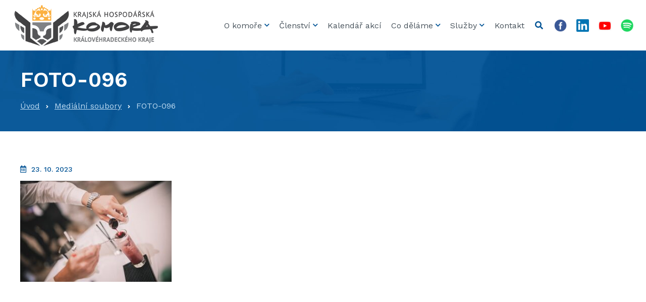

--- FILE ---
content_type: text/html; charset=UTF-8
request_url: https://www.komora-khk.cz/novinky/cukrarska-barmanska-kvetinova-kadernicka-a-kosmeticka-show-novinky-na-prezentacich-strednich-skol-a-zamestnavatelu-2023-v-hradci-kralove/attachment/foto-096/
body_size: 10879
content:
<!doctype html>
	<head>
		<meta charset="utf-8">

		<meta http-equiv="X-UA-Compatible" content="IE=edge">

		

		<meta name="HandheldFriendly" content="True">
		<meta name="MobileOptimized" content="320">
		<meta name="viewport" content="width=device-width, initial-scale=1, shrink-to-fit=yes"/>
		<meta name="googlebot" content="snippet,archive">

		<meta name="author" content="SoftGate Systems, s.r.o. | http://softgate.systems" />

        <meta name="theme-color" content="#005395">
		<link rel="shortcut icon" href="https://www.komora-khk.cz/wp-content/themes/komora-khk-theme/library/images/favicon.png">
		<meta name="msapplication-TileColor" content="#005395">

		<link rel="pingback" href="https://www.komora-khk.cz/xmlrpc.php">

		<link rel="dns-prefetch" href="//cdn.hu-manity.co" />
		<!-- Cookie Compliance -->
		<script type="text/javascript">var huOptions = {"appID":"wwwkomora-khkcz-82fcee8","currentLanguage":"cs","blocking":false,"globalCookie":false,"isAdmin":false,"privacyConsent":true,"forms":[]};</script>
		<script type="text/javascript" src="https://cdn.hu-manity.co/hu-banner.min.js"></script>	<style>img:is([sizes="auto" i], [sizes^="auto," i]) { contain-intrinsic-size: 3000px 1500px }</style>
	
		<!-- All in One SEO 4.9.3 - aioseo.com -->
		<title>FOTO-096 | Krajská hospodářská komora KHK</title>
	<meta name="robots" content="max-image-preview:large" />
	<meta name="author" content="Erika Javůrková"/>
	<link rel="canonical" href="https://www.komora-khk.cz/novinky/cukrarska-barmanska-kvetinova-kadernicka-a-kosmeticka-show-novinky-na-prezentacich-strednich-skol-a-zamestnavatelu-2023-v-hradci-kralove/attachment/foto-096/" />
	<meta name="generator" content="All in One SEO (AIOSEO) 4.9.3" />
		<meta property="og:locale" content="cs_CZ" />
		<meta property="og:site_name" content="Krajská hospodářská komora KHK |" />
		<meta property="og:type" content="article" />
		<meta property="og:title" content="FOTO-096 | Krajská hospodářská komora KHK" />
		<meta property="og:url" content="https://www.komora-khk.cz/novinky/cukrarska-barmanska-kvetinova-kadernicka-a-kosmeticka-show-novinky-na-prezentacich-strednich-skol-a-zamestnavatelu-2023-v-hradci-kralove/attachment/foto-096/" />
		<meta property="og:image" content="https://komora-khk.cz/wp-content/uploads/2019/10/logo.png" />
		<meta property="og:image:secure_url" content="https://komora-khk.cz/wp-content/uploads/2019/10/logo.png" />
		<meta property="article:published_time" content="2023-10-23T10:42:43+00:00" />
		<meta property="article:modified_time" content="2023-10-23T10:42:43+00:00" />
		<meta property="article:publisher" content="https://www.facebook.com/komorakhk" />
		<meta name="twitter:card" content="summary" />
		<meta name="twitter:title" content="FOTO-096 | Krajská hospodářská komora KHK" />
		<meta name="twitter:image" content="http://komora-khk.cz/wp-content/uploads/2019/10/logo.png" />
		<script type="application/ld+json" class="aioseo-schema">
			{"@context":"https:\/\/schema.org","@graph":[{"@type":"BreadcrumbList","@id":"https:\/\/www.komora-khk.cz\/novinky\/cukrarska-barmanska-kvetinova-kadernicka-a-kosmeticka-show-novinky-na-prezentacich-strednich-skol-a-zamestnavatelu-2023-v-hradci-kralove\/attachment\/foto-096\/#breadcrumblist","itemListElement":[{"@type":"ListItem","@id":"https:\/\/www.komora-khk.cz#listItem","position":1,"name":"Home","item":"https:\/\/www.komora-khk.cz","nextItem":{"@type":"ListItem","@id":"https:\/\/www.komora-khk.cz\/novinky\/cukrarska-barmanska-kvetinova-kadernicka-a-kosmeticka-show-novinky-na-prezentacich-strednich-skol-a-zamestnavatelu-2023-v-hradci-kralove\/attachment\/foto-096\/#listItem","name":"FOTO-096"}},{"@type":"ListItem","@id":"https:\/\/www.komora-khk.cz\/novinky\/cukrarska-barmanska-kvetinova-kadernicka-a-kosmeticka-show-novinky-na-prezentacich-strednich-skol-a-zamestnavatelu-2023-v-hradci-kralove\/attachment\/foto-096\/#listItem","position":2,"name":"FOTO-096","previousItem":{"@type":"ListItem","@id":"https:\/\/www.komora-khk.cz#listItem","name":"Home"}}]},{"@type":"ItemPage","@id":"https:\/\/www.komora-khk.cz\/novinky\/cukrarska-barmanska-kvetinova-kadernicka-a-kosmeticka-show-novinky-na-prezentacich-strednich-skol-a-zamestnavatelu-2023-v-hradci-kralove\/attachment\/foto-096\/#itempage","url":"https:\/\/www.komora-khk.cz\/novinky\/cukrarska-barmanska-kvetinova-kadernicka-a-kosmeticka-show-novinky-na-prezentacich-strednich-skol-a-zamestnavatelu-2023-v-hradci-kralove\/attachment\/foto-096\/","name":"FOTO-096 | Krajsk\u00e1 hospod\u00e1\u0159sk\u00e1 komora KHK","inLanguage":"cs-CZ","isPartOf":{"@id":"https:\/\/www.komora-khk.cz\/#website"},"breadcrumb":{"@id":"https:\/\/www.komora-khk.cz\/novinky\/cukrarska-barmanska-kvetinova-kadernicka-a-kosmeticka-show-novinky-na-prezentacich-strednich-skol-a-zamestnavatelu-2023-v-hradci-kralove\/attachment\/foto-096\/#breadcrumblist"},"author":{"@id":"https:\/\/www.komora-khk.cz\/author\/javurkovakomora-khk-cz\/#author"},"creator":{"@id":"https:\/\/www.komora-khk.cz\/author\/javurkovakomora-khk-cz\/#author"},"datePublished":"2023-10-23T12:42:43+02:00","dateModified":"2023-10-23T12:42:43+02:00"},{"@type":"Organization","@id":"https:\/\/www.komora-khk.cz\/#organization","name":"Krajsk\u00e1 hospod\u00e1\u0159sk\u00e1 komora Kr\u00e1lov\u00e9hradeck\u00e9ho kraje","url":"https:\/\/www.komora-khk.cz\/","telephone":"+420495521603","logo":{"@type":"ImageObject","url":"https:\/\/www.komora-khk.cz\/wp-content\/uploads\/2023\/10\/FOTO-096.jpg","@id":"https:\/\/www.komora-khk.cz\/novinky\/cukrarska-barmanska-kvetinova-kadernicka-a-kosmeticka-show-novinky-na-prezentacich-strednich-skol-a-zamestnavatelu-2023-v-hradci-kralove\/attachment\/foto-096\/#organizationLogo"},"image":{"@id":"https:\/\/www.komora-khk.cz\/novinky\/cukrarska-barmanska-kvetinova-kadernicka-a-kosmeticka-show-novinky-na-prezentacich-strednich-skol-a-zamestnavatelu-2023-v-hradci-kralove\/attachment\/foto-096\/#organizationLogo"},"sameAs":["https:\/\/www.facebook.com\/komorakhk"]},{"@type":"Person","@id":"https:\/\/www.komora-khk.cz\/author\/javurkovakomora-khk-cz\/#author","url":"https:\/\/www.komora-khk.cz\/author\/javurkovakomora-khk-cz\/","name":"Erika Jav\u016frkov\u00e1","image":{"@type":"ImageObject","@id":"https:\/\/www.komora-khk.cz\/novinky\/cukrarska-barmanska-kvetinova-kadernicka-a-kosmeticka-show-novinky-na-prezentacich-strednich-skol-a-zamestnavatelu-2023-v-hradci-kralove\/attachment\/foto-096\/#authorImage","url":"https:\/\/secure.gravatar.com\/avatar\/c8dff30bca4fb90706aec3295c65086159b40e4952a3b9a0e5ced105f3c9b377?s=96&d=mm&r=g","width":96,"height":96,"caption":"Erika Jav\u016frkov\u00e1"}},{"@type":"WebSite","@id":"https:\/\/www.komora-khk.cz\/#website","url":"https:\/\/www.komora-khk.cz\/","name":"Krajsk\u00e1 hospod\u00e1\u0159sk\u00e1 komora KHK","inLanguage":"cs-CZ","publisher":{"@id":"https:\/\/www.komora-khk.cz\/#organization"}}]}
		</script>
		<!-- All in One SEO -->

<link rel='dns-prefetch' href='//unpkg.com' />
<link rel="alternate" type="application/rss+xml" title="Krajská hospodářská komora KHK &raquo; RSS zdroj" href="https://www.komora-khk.cz/feed/" />
<link rel="alternate" type="application/rss+xml" title="Krajská hospodářská komora KHK &raquo; RSS komentářů" href="https://www.komora-khk.cz/comments/feed/" />
		<!-- This site uses the Google Analytics by MonsterInsights plugin v9.11.1 - Using Analytics tracking - https://www.monsterinsights.com/ -->
							<script src="//www.googletagmanager.com/gtag/js?id=G-SBH13ZK1XD"  data-cfasync="false" data-wpfc-render="false" type="text/javascript" async></script>
			<script data-cfasync="false" data-wpfc-render="false" type="text/javascript">
				var mi_version = '9.11.1';
				var mi_track_user = true;
				var mi_no_track_reason = '';
								var MonsterInsightsDefaultLocations = {"page_location":"https:\/\/www.komora-khk.cz\/novinky\/cukrarska-barmanska-kvetinova-kadernicka-a-kosmeticka-show-novinky-na-prezentacich-strednich-skol-a-zamestnavatelu-2023-v-hradci-kralove\/attachment\/foto-096\/"};
								if ( typeof MonsterInsightsPrivacyGuardFilter === 'function' ) {
					var MonsterInsightsLocations = (typeof MonsterInsightsExcludeQuery === 'object') ? MonsterInsightsPrivacyGuardFilter( MonsterInsightsExcludeQuery ) : MonsterInsightsPrivacyGuardFilter( MonsterInsightsDefaultLocations );
				} else {
					var MonsterInsightsLocations = (typeof MonsterInsightsExcludeQuery === 'object') ? MonsterInsightsExcludeQuery : MonsterInsightsDefaultLocations;
				}

								var disableStrs = [
										'ga-disable-G-SBH13ZK1XD',
									];

				/* Function to detect opted out users */
				function __gtagTrackerIsOptedOut() {
					for (var index = 0; index < disableStrs.length; index++) {
						if (document.cookie.indexOf(disableStrs[index] + '=true') > -1) {
							return true;
						}
					}

					return false;
				}

				/* Disable tracking if the opt-out cookie exists. */
				if (__gtagTrackerIsOptedOut()) {
					for (var index = 0; index < disableStrs.length; index++) {
						window[disableStrs[index]] = true;
					}
				}

				/* Opt-out function */
				function __gtagTrackerOptout() {
					for (var index = 0; index < disableStrs.length; index++) {
						document.cookie = disableStrs[index] + '=true; expires=Thu, 31 Dec 2099 23:59:59 UTC; path=/';
						window[disableStrs[index]] = true;
					}
				}

				if ('undefined' === typeof gaOptout) {
					function gaOptout() {
						__gtagTrackerOptout();
					}
				}
								window.dataLayer = window.dataLayer || [];

				window.MonsterInsightsDualTracker = {
					helpers: {},
					trackers: {},
				};
				if (mi_track_user) {
					function __gtagDataLayer() {
						dataLayer.push(arguments);
					}

					function __gtagTracker(type, name, parameters) {
						if (!parameters) {
							parameters = {};
						}

						if (parameters.send_to) {
							__gtagDataLayer.apply(null, arguments);
							return;
						}

						if (type === 'event') {
														parameters.send_to = monsterinsights_frontend.v4_id;
							var hookName = name;
							if (typeof parameters['event_category'] !== 'undefined') {
								hookName = parameters['event_category'] + ':' + name;
							}

							if (typeof MonsterInsightsDualTracker.trackers[hookName] !== 'undefined') {
								MonsterInsightsDualTracker.trackers[hookName](parameters);
							} else {
								__gtagDataLayer('event', name, parameters);
							}
							
						} else {
							__gtagDataLayer.apply(null, arguments);
						}
					}

					__gtagTracker('js', new Date());
					__gtagTracker('set', {
						'developer_id.dZGIzZG': true,
											});
					if ( MonsterInsightsLocations.page_location ) {
						__gtagTracker('set', MonsterInsightsLocations);
					}
										__gtagTracker('config', 'G-SBH13ZK1XD', {"forceSSL":"true","link_attribution":"true"} );
										window.gtag = __gtagTracker;										(function () {
						/* https://developers.google.com/analytics/devguides/collection/analyticsjs/ */
						/* ga and __gaTracker compatibility shim. */
						var noopfn = function () {
							return null;
						};
						var newtracker = function () {
							return new Tracker();
						};
						var Tracker = function () {
							return null;
						};
						var p = Tracker.prototype;
						p.get = noopfn;
						p.set = noopfn;
						p.send = function () {
							var args = Array.prototype.slice.call(arguments);
							args.unshift('send');
							__gaTracker.apply(null, args);
						};
						var __gaTracker = function () {
							var len = arguments.length;
							if (len === 0) {
								return;
							}
							var f = arguments[len - 1];
							if (typeof f !== 'object' || f === null || typeof f.hitCallback !== 'function') {
								if ('send' === arguments[0]) {
									var hitConverted, hitObject = false, action;
									if ('event' === arguments[1]) {
										if ('undefined' !== typeof arguments[3]) {
											hitObject = {
												'eventAction': arguments[3],
												'eventCategory': arguments[2],
												'eventLabel': arguments[4],
												'value': arguments[5] ? arguments[5] : 1,
											}
										}
									}
									if ('pageview' === arguments[1]) {
										if ('undefined' !== typeof arguments[2]) {
											hitObject = {
												'eventAction': 'page_view',
												'page_path': arguments[2],
											}
										}
									}
									if (typeof arguments[2] === 'object') {
										hitObject = arguments[2];
									}
									if (typeof arguments[5] === 'object') {
										Object.assign(hitObject, arguments[5]);
									}
									if ('undefined' !== typeof arguments[1].hitType) {
										hitObject = arguments[1];
										if ('pageview' === hitObject.hitType) {
											hitObject.eventAction = 'page_view';
										}
									}
									if (hitObject) {
										action = 'timing' === arguments[1].hitType ? 'timing_complete' : hitObject.eventAction;
										hitConverted = mapArgs(hitObject);
										__gtagTracker('event', action, hitConverted);
									}
								}
								return;
							}

							function mapArgs(args) {
								var arg, hit = {};
								var gaMap = {
									'eventCategory': 'event_category',
									'eventAction': 'event_action',
									'eventLabel': 'event_label',
									'eventValue': 'event_value',
									'nonInteraction': 'non_interaction',
									'timingCategory': 'event_category',
									'timingVar': 'name',
									'timingValue': 'value',
									'timingLabel': 'event_label',
									'page': 'page_path',
									'location': 'page_location',
									'title': 'page_title',
									'referrer' : 'page_referrer',
								};
								for (arg in args) {
																		if (!(!args.hasOwnProperty(arg) || !gaMap.hasOwnProperty(arg))) {
										hit[gaMap[arg]] = args[arg];
									} else {
										hit[arg] = args[arg];
									}
								}
								return hit;
							}

							try {
								f.hitCallback();
							} catch (ex) {
							}
						};
						__gaTracker.create = newtracker;
						__gaTracker.getByName = newtracker;
						__gaTracker.getAll = function () {
							return [];
						};
						__gaTracker.remove = noopfn;
						__gaTracker.loaded = true;
						window['__gaTracker'] = __gaTracker;
					})();
									} else {
										console.log("");
					(function () {
						function __gtagTracker() {
							return null;
						}

						window['__gtagTracker'] = __gtagTracker;
						window['gtag'] = __gtagTracker;
					})();
									}
			</script>
							<!-- / Google Analytics by MonsterInsights -->
		<style id='classic-theme-styles-inline-css' type='text/css'>
/*! This file is auto-generated */
.wp-block-button__link{color:#fff;background-color:#32373c;border-radius:9999px;box-shadow:none;text-decoration:none;padding:calc(.667em + 2px) calc(1.333em + 2px);font-size:1.125em}.wp-block-file__button{background:#32373c;color:#fff;text-decoration:none}
</style>
<link rel='stylesheet' id='aioseo/css/src/vue/standalone/blocks/table-of-contents/global.scss-css' href='https://www.komora-khk.cz/wp-content/plugins/all-in-one-seo-pack/dist/Lite/assets/css/table-of-contents/global.e90f6d47.css' type='text/css' media='all' />
<style id='pdfemb-pdf-embedder-viewer-style-inline-css' type='text/css'>
.wp-block-pdfemb-pdf-embedder-viewer{max-width:none}

</style>
<style id='global-styles-inline-css' type='text/css'>
:root{--wp--preset--aspect-ratio--square: 1;--wp--preset--aspect-ratio--4-3: 4/3;--wp--preset--aspect-ratio--3-4: 3/4;--wp--preset--aspect-ratio--3-2: 3/2;--wp--preset--aspect-ratio--2-3: 2/3;--wp--preset--aspect-ratio--16-9: 16/9;--wp--preset--aspect-ratio--9-16: 9/16;--wp--preset--color--black: #000000;--wp--preset--color--cyan-bluish-gray: #abb8c3;--wp--preset--color--white: #ffffff;--wp--preset--color--pale-pink: #f78da7;--wp--preset--color--vivid-red: #cf2e2e;--wp--preset--color--luminous-vivid-orange: #ff6900;--wp--preset--color--luminous-vivid-amber: #fcb900;--wp--preset--color--light-green-cyan: #7bdcb5;--wp--preset--color--vivid-green-cyan: #00d084;--wp--preset--color--pale-cyan-blue: #8ed1fc;--wp--preset--color--vivid-cyan-blue: #0693e3;--wp--preset--color--vivid-purple: #9b51e0;--wp--preset--gradient--vivid-cyan-blue-to-vivid-purple: linear-gradient(135deg,rgba(6,147,227,1) 0%,rgb(155,81,224) 100%);--wp--preset--gradient--light-green-cyan-to-vivid-green-cyan: linear-gradient(135deg,rgb(122,220,180) 0%,rgb(0,208,130) 100%);--wp--preset--gradient--luminous-vivid-amber-to-luminous-vivid-orange: linear-gradient(135deg,rgba(252,185,0,1) 0%,rgba(255,105,0,1) 100%);--wp--preset--gradient--luminous-vivid-orange-to-vivid-red: linear-gradient(135deg,rgba(255,105,0,1) 0%,rgb(207,46,46) 100%);--wp--preset--gradient--very-light-gray-to-cyan-bluish-gray: linear-gradient(135deg,rgb(238,238,238) 0%,rgb(169,184,195) 100%);--wp--preset--gradient--cool-to-warm-spectrum: linear-gradient(135deg,rgb(74,234,220) 0%,rgb(151,120,209) 20%,rgb(207,42,186) 40%,rgb(238,44,130) 60%,rgb(251,105,98) 80%,rgb(254,248,76) 100%);--wp--preset--gradient--blush-light-purple: linear-gradient(135deg,rgb(255,206,236) 0%,rgb(152,150,240) 100%);--wp--preset--gradient--blush-bordeaux: linear-gradient(135deg,rgb(254,205,165) 0%,rgb(254,45,45) 50%,rgb(107,0,62) 100%);--wp--preset--gradient--luminous-dusk: linear-gradient(135deg,rgb(255,203,112) 0%,rgb(199,81,192) 50%,rgb(65,88,208) 100%);--wp--preset--gradient--pale-ocean: linear-gradient(135deg,rgb(255,245,203) 0%,rgb(182,227,212) 50%,rgb(51,167,181) 100%);--wp--preset--gradient--electric-grass: linear-gradient(135deg,rgb(202,248,128) 0%,rgb(113,206,126) 100%);--wp--preset--gradient--midnight: linear-gradient(135deg,rgb(2,3,129) 0%,rgb(40,116,252) 100%);--wp--preset--font-size--small: 13px;--wp--preset--font-size--medium: 20px;--wp--preset--font-size--large: 36px;--wp--preset--font-size--x-large: 42px;--wp--preset--spacing--20: 0.44rem;--wp--preset--spacing--30: 0.67rem;--wp--preset--spacing--40: 1rem;--wp--preset--spacing--50: 1.5rem;--wp--preset--spacing--60: 2.25rem;--wp--preset--spacing--70: 3.38rem;--wp--preset--spacing--80: 5.06rem;--wp--preset--shadow--natural: 6px 6px 9px rgba(0, 0, 0, 0.2);--wp--preset--shadow--deep: 12px 12px 50px rgba(0, 0, 0, 0.4);--wp--preset--shadow--sharp: 6px 6px 0px rgba(0, 0, 0, 0.2);--wp--preset--shadow--outlined: 6px 6px 0px -3px rgba(255, 255, 255, 1), 6px 6px rgba(0, 0, 0, 1);--wp--preset--shadow--crisp: 6px 6px 0px rgba(0, 0, 0, 1);}:where(.is-layout-flex){gap: 0.5em;}:where(.is-layout-grid){gap: 0.5em;}body .is-layout-flex{display: flex;}.is-layout-flex{flex-wrap: wrap;align-items: center;}.is-layout-flex > :is(*, div){margin: 0;}body .is-layout-grid{display: grid;}.is-layout-grid > :is(*, div){margin: 0;}:where(.wp-block-columns.is-layout-flex){gap: 2em;}:where(.wp-block-columns.is-layout-grid){gap: 2em;}:where(.wp-block-post-template.is-layout-flex){gap: 1.25em;}:where(.wp-block-post-template.is-layout-grid){gap: 1.25em;}.has-black-color{color: var(--wp--preset--color--black) !important;}.has-cyan-bluish-gray-color{color: var(--wp--preset--color--cyan-bluish-gray) !important;}.has-white-color{color: var(--wp--preset--color--white) !important;}.has-pale-pink-color{color: var(--wp--preset--color--pale-pink) !important;}.has-vivid-red-color{color: var(--wp--preset--color--vivid-red) !important;}.has-luminous-vivid-orange-color{color: var(--wp--preset--color--luminous-vivid-orange) !important;}.has-luminous-vivid-amber-color{color: var(--wp--preset--color--luminous-vivid-amber) !important;}.has-light-green-cyan-color{color: var(--wp--preset--color--light-green-cyan) !important;}.has-vivid-green-cyan-color{color: var(--wp--preset--color--vivid-green-cyan) !important;}.has-pale-cyan-blue-color{color: var(--wp--preset--color--pale-cyan-blue) !important;}.has-vivid-cyan-blue-color{color: var(--wp--preset--color--vivid-cyan-blue) !important;}.has-vivid-purple-color{color: var(--wp--preset--color--vivid-purple) !important;}.has-black-background-color{background-color: var(--wp--preset--color--black) !important;}.has-cyan-bluish-gray-background-color{background-color: var(--wp--preset--color--cyan-bluish-gray) !important;}.has-white-background-color{background-color: var(--wp--preset--color--white) !important;}.has-pale-pink-background-color{background-color: var(--wp--preset--color--pale-pink) !important;}.has-vivid-red-background-color{background-color: var(--wp--preset--color--vivid-red) !important;}.has-luminous-vivid-orange-background-color{background-color: var(--wp--preset--color--luminous-vivid-orange) !important;}.has-luminous-vivid-amber-background-color{background-color: var(--wp--preset--color--luminous-vivid-amber) !important;}.has-light-green-cyan-background-color{background-color: var(--wp--preset--color--light-green-cyan) !important;}.has-vivid-green-cyan-background-color{background-color: var(--wp--preset--color--vivid-green-cyan) !important;}.has-pale-cyan-blue-background-color{background-color: var(--wp--preset--color--pale-cyan-blue) !important;}.has-vivid-cyan-blue-background-color{background-color: var(--wp--preset--color--vivid-cyan-blue) !important;}.has-vivid-purple-background-color{background-color: var(--wp--preset--color--vivid-purple) !important;}.has-black-border-color{border-color: var(--wp--preset--color--black) !important;}.has-cyan-bluish-gray-border-color{border-color: var(--wp--preset--color--cyan-bluish-gray) !important;}.has-white-border-color{border-color: var(--wp--preset--color--white) !important;}.has-pale-pink-border-color{border-color: var(--wp--preset--color--pale-pink) !important;}.has-vivid-red-border-color{border-color: var(--wp--preset--color--vivid-red) !important;}.has-luminous-vivid-orange-border-color{border-color: var(--wp--preset--color--luminous-vivid-orange) !important;}.has-luminous-vivid-amber-border-color{border-color: var(--wp--preset--color--luminous-vivid-amber) !important;}.has-light-green-cyan-border-color{border-color: var(--wp--preset--color--light-green-cyan) !important;}.has-vivid-green-cyan-border-color{border-color: var(--wp--preset--color--vivid-green-cyan) !important;}.has-pale-cyan-blue-border-color{border-color: var(--wp--preset--color--pale-cyan-blue) !important;}.has-vivid-cyan-blue-border-color{border-color: var(--wp--preset--color--vivid-cyan-blue) !important;}.has-vivid-purple-border-color{border-color: var(--wp--preset--color--vivid-purple) !important;}.has-vivid-cyan-blue-to-vivid-purple-gradient-background{background: var(--wp--preset--gradient--vivid-cyan-blue-to-vivid-purple) !important;}.has-light-green-cyan-to-vivid-green-cyan-gradient-background{background: var(--wp--preset--gradient--light-green-cyan-to-vivid-green-cyan) !important;}.has-luminous-vivid-amber-to-luminous-vivid-orange-gradient-background{background: var(--wp--preset--gradient--luminous-vivid-amber-to-luminous-vivid-orange) !important;}.has-luminous-vivid-orange-to-vivid-red-gradient-background{background: var(--wp--preset--gradient--luminous-vivid-orange-to-vivid-red) !important;}.has-very-light-gray-to-cyan-bluish-gray-gradient-background{background: var(--wp--preset--gradient--very-light-gray-to-cyan-bluish-gray) !important;}.has-cool-to-warm-spectrum-gradient-background{background: var(--wp--preset--gradient--cool-to-warm-spectrum) !important;}.has-blush-light-purple-gradient-background{background: var(--wp--preset--gradient--blush-light-purple) !important;}.has-blush-bordeaux-gradient-background{background: var(--wp--preset--gradient--blush-bordeaux) !important;}.has-luminous-dusk-gradient-background{background: var(--wp--preset--gradient--luminous-dusk) !important;}.has-pale-ocean-gradient-background{background: var(--wp--preset--gradient--pale-ocean) !important;}.has-electric-grass-gradient-background{background: var(--wp--preset--gradient--electric-grass) !important;}.has-midnight-gradient-background{background: var(--wp--preset--gradient--midnight) !important;}.has-small-font-size{font-size: var(--wp--preset--font-size--small) !important;}.has-medium-font-size{font-size: var(--wp--preset--font-size--medium) !important;}.has-large-font-size{font-size: var(--wp--preset--font-size--large) !important;}.has-x-large-font-size{font-size: var(--wp--preset--font-size--x-large) !important;}
:where(.wp-block-post-template.is-layout-flex){gap: 1.25em;}:where(.wp-block-post-template.is-layout-grid){gap: 1.25em;}
:where(.wp-block-columns.is-layout-flex){gap: 2em;}:where(.wp-block-columns.is-layout-grid){gap: 2em;}
:root :where(.wp-block-pullquote){font-size: 1.5em;line-height: 1.6;}
</style>
<link rel='stylesheet' id='fancybox-css' href='https://www.komora-khk.cz/wp-content/plugins/easy-fancybox/fancybox/1.5.4/jquery.fancybox.min.css' type='text/css' media='screen' />
<style id='fancybox-inline-css' type='text/css'>
#fancybox-content{border-color:#ffffff;}#fancybox-title,#fancybox-title-float-main{color:#fff}
</style>
<link rel='stylesheet' id='bootstrap-css' href='https://www.komora-khk.cz/wp-content/themes/komora-khk-theme/library/css/bootstrap.min.css' type='text/css' media='all' />
<link rel='stylesheet' id='font-awesome-css' href='https://www.komora-khk.cz/wp-content/themes/komora-khk-theme/library/css/font-awesome.min.css' type='text/css' media='all' />
<link rel='stylesheet' id='stylesheet-css' href='https://www.komora-khk.cz/wp-content/themes/komora-khk-theme/library/css/style.css' type='text/css' media='' />
<link rel='stylesheet' id='stylesheet-edit-css' href='https://www.komora-khk.cz/wp-content/themes/komora-khk-theme/library/css/main.min-effecto.css' type='text/css' media='' />
<script type="text/javascript" src="https://www.komora-khk.cz/wp-content/plugins/google-analytics-for-wordpress/assets/js/frontend-gtag.min.js" id="monsterinsights-frontend-script-js" async="async" data-wp-strategy="async"></script>
<script data-cfasync="false" data-wpfc-render="false" type="text/javascript" id='monsterinsights-frontend-script-js-extra'>/* <![CDATA[ */
var monsterinsights_frontend = {"js_events_tracking":"true","download_extensions":"doc,pdf,ppt,zip,xls,docx,pptx,xlsx","inbound_paths":"[{\"path\":\"\\\/go\\\/\",\"label\":\"affiliate\"},{\"path\":\"\\\/recommend\\\/\",\"label\":\"affiliate\"}]","home_url":"https:\/\/www.komora-khk.cz","hash_tracking":"false","v4_id":"G-SBH13ZK1XD"};/* ]]> */
</script>
<script type="text/javascript" src="https://www.komora-khk.cz/wp-includes/js/jquery/jquery.min.js" id="jquery-core-js"></script>
<script type="text/javascript" src="https://www.komora-khk.cz/wp-includes/js/jquery/jquery-migrate.min.js" id="jquery-migrate-js"></script>
<link rel="https://api.w.org/" href="https://www.komora-khk.cz/wp-json/" /><link rel="alternate" title="JSON" type="application/json" href="https://www.komora-khk.cz/wp-json/wp/v2/media/10076" /><link rel='shortlink' href='https://www.komora-khk.cz/?p=10076' />
<link rel="alternate" title="oEmbed (JSON)" type="application/json+oembed" href="https://www.komora-khk.cz/wp-json/oembed/1.0/embed?url=https%3A%2F%2Fwww.komora-khk.cz%2Fnovinky%2Fcukrarska-barmanska-kvetinova-kadernicka-a-kosmeticka-show-novinky-na-prezentacich-strednich-skol-a-zamestnavatelu-2023-v-hradci-kralove%2Fattachment%2Ffoto-096%2F&#038;lang=cs" />
<link rel="alternate" title="oEmbed (XML)" type="text/xml+oembed" href="https://www.komora-khk.cz/wp-json/oembed/1.0/embed?url=https%3A%2F%2Fwww.komora-khk.cz%2Fnovinky%2Fcukrarska-barmanska-kvetinova-kadernicka-a-kosmeticka-show-novinky-na-prezentacich-strednich-skol-a-zamestnavatelu-2023-v-hradci-kralove%2Fattachment%2Ffoto-096%2F&#038;format=xml&#038;lang=cs" />
		<style type="text/css" id="wp-custom-css">
			#page-heading[style*=PORADNA-KHK-KHK-WEB] h1 {
   visibility: hidden;
}

#page-heading[style*=PORADNA-KHK-KHK-WEB] div#breadcrumbs-wrapper {
   visibility: hidden;
}

ul.lcp_catlist li:before {
  content: "\1F4A1"; 
  display: inline-block;
  margin-left: -2.5em;
	padding-left: .5em;
  width: 2.2em;
}

div.lcp_excerpt {
	text-align: justify;
	border-left-style: solid;
  border-left-color: lightgray;
	padding-left: .5em;
	margin-top: .2em;
	margin-bottom: 1em;
}

.csmaller {
	font-size: small;
	color: navy;
}

ul.lcp_paginator {
	list-style-type: none;
	text-align: center;
}

ul.lcp_paginator li:before {
	display: none;
}

ul.lcp_paginator li {
	border: none;
	width: auto;
  margin: 0 1.2em 0 0; 
	padding: 0;
}

ul.lcp_paginator li a {
	text-decoration: none !important;
}

ul.lcp_paginator li a:hover {
	text-decoration: underline !important;
}

table tbody.hoverable tr:hover {
	background: lightyellow;
}
		</style>
			</head>

	<body class="attachment wp-singular attachment-template-default single single-attachment postid-10076 attachmentid-10076 attachment-jpeg wp-theme-komora-khk-theme cookies-not-set" itemscope itemtype="http://schema.org/WebPage">
        <header id="head" role="banner" itemscope itemtype="http://schema.org/WPHeader">
			<div class="navigation">
				<div class="container-fluid container-fluid--mod">
					<nav class="navbar navbar-expand-lg navbar-light">
						<a class="navbar-brand" href="/">
							<img class="img-fluid" src="https://www.komora-khk.cz/wp-content/themes/komora-khk-theme/library/images/logo-1.png" alt="FOTO-096 | Krajská hospodářská komora KHK" />
							<img class="img-fluid" src="https://www.komora-khk.cz/wp-content/themes/komora-khk-theme/library/images/logo.png" alt="FOTO-096 | Krajská hospodářská komora KHK" />
						</a>
						<button class="navbar-toggler" type="button" data-toggle="collapse" data-target="#nav" aria-controls="nav" aria-expanded="false" aria-label="Toggle navigation">
							<span class="navbar-toggler-icon"></span>
						</button>
						<div class="collapse navbar-collapse" id="nav">
							<ul id="menu-hlavni-menu-cz" class="navbar-nav ml-auto menu-desktop"><li class=' menu-item menu-item-type-custom menu-item-object-custom menu-item-has-children'><a  href="#">O komoře</a><span></span>
<ul class="sub-menu">
<li class=' menu-item menu-item-type-post_type menu-item-object-page'><a  href="https://www.komora-khk.cz/o-nas/">O nás</a><span></span></li>
<li class=' menu-item menu-item-type-post_type menu-item-object-page'><a  href="https://www.komora-khk.cz/volene-organy/">Volené orgány</a><span></span></li>
<li class=' menu-item menu-item-type-post_type menu-item-object-page'><a  href="https://www.komora-khk.cz/gdpr/">GDPR</a><span></span></li>
</ul>
</li>
<li class=' menu-item menu-item-type-custom menu-item-object-custom menu-item-has-children'><a  href="#">Členství</a><span></span>
<ul class="sub-menu">
<li class=' menu-item menu-item-type-post_type menu-item-object-page'><a  href="https://www.komora-khk.cz/clenstvi-nova/">Výhody členství</a><span></span></li>
<li class=' menu-item menu-item-type-post_type menu-item-object-page'><a  href="https://www.komora-khk.cz/clenska-prihlaska/">Členská přihláška</a><span></span></li>
<li class=' menu-item menu-item-type-post_type menu-item-object-page'><a  href="https://www.komora-khk.cz/seznam-clenu/">Členové</a><span></span></li>
<li class=' menu-item menu-item-type-post_type menu-item-object-page'><a  href="https://www.komora-khk.cz/nabidky-clenu/">Nabídky členů</a><span></span></li>
<li class=' menu-item menu-item-type-post_type menu-item-object-page'><a  href="https://www.komora-khk.cz/benefity-registrace/">Benefity – registrace</a><span></span></li>
</ul>
</li>
<li class=' menu-item menu-item-type-post_type_archive menu-item-object-events'><a  href="https://www.komora-khk.cz/kalendar-akci/">Kalendář akcí</a><span></span></li>
<li class=' menu-item menu-item-type-custom menu-item-object-custom menu-item-has-children'><a  href="#">Co děláme</a><span></span>
<ul class="sub-menu">
<li class=' menu-item menu-item-type-post_type menu-item-object-page'><a  href="https://www.komora-khk.cz/firma-roku/">Firma roku</a><span></span></li>
<li class=' menu-item menu-item-type-custom menu-item-object-custom'><a target="_blank" href="http://www.vybiramstredni.cz">Prezentace středních škol a zaměstnavatelů</a><span></span></li>
<li class=' menu-item menu-item-type-custom menu-item-object-custom'><a target="_blank" href="https://vybiramstredni.cz/souteze/skola-firme-firma-skole">Firma škole, Škola firmě</a><span></span></li>
<li class=' menu-item menu-item-type-custom menu-item-object-custom'><a target="_blank" href="https://vybiramstredni.cz/souteze/talenty-pro-firmy">Soutěž Talenty pro firmy</a><span></span></li>
<li class=' menu-item menu-item-type-post_type menu-item-object-page'><a  href="https://www.komora-khk.cz/rozcestnik-poradna/">ONLINE Poradna</a><span></span></li>
<li class=' menu-item menu-item-type-post_type menu-item-object-page'><a  href="https://www.komora-khk.cz/projekty/">Projekty</a><span></span></li>
<li class=' menu-item menu-item-type-post_type menu-item-object-page'><a  href="https://www.komora-khk.cz/projekty/archiv-projektu/">Archiv projektů</a><span></span></li>
</ul>
</li>
<li class=' menu-item menu-item-type-post_type menu-item-object-page menu-item-has-children'><a  href="https://www.komora-khk.cz/sluzby/">Služby</a><span></span>
<ul class="sub-menu">
<li class=' menu-item menu-item-type-post_type menu-item-object-page'><a  href="https://www.komora-khk.cz/sluzby/myto/">Mýto</a><span></span></li>
<li class=' menu-item menu-item-type-post_type menu-item-object-page'><a  href="https://www.komora-khk.cz/sluzby/certifikaty-a-ata-karnety/">Certifikáty a ATA karnety</a><span></span></li>
<li class=' menu-item menu-item-type-post_type menu-item-object-page'><a  href="https://www.komora-khk.cz/sluzby/czechpoint/">CzechPOINT</a><span></span></li>
<li class=' menu-item menu-item-type-post_type menu-item-object-page'><a  href="https://www.komora-khk.cz/sluzby/konferencni-servis/">Konferenční servis</a><span></span></li>
<li class=' menu-item menu-item-type-post_type menu-item-object-page'><a  href="https://www.komora-khk.cz/sluzby/virtualni-kancelar/">Virtuální kancelář</a><span></span></li>
<li class=' menu-item menu-item-type-post_type menu-item-object-page'><a  href="https://www.komora-khk.cz/sluzby/informacni-servis-khk-khk/">Informační servis KHK KHK</a><span></span></li>
</ul>
</li>
<li class=' menu-item menu-item-type-post_type menu-item-object-page'><a  href="https://www.komora-khk.cz/kontakt/">Kontakt</a><span></span></li>
<li class="menu-item search-box">
                            <form role="search" method="get" id="searchform" class="searchform" action="https://www.komora-khk.cz/">
                                <input type="search" class="input-search" placeholder="" id="s" name="s" value="" style="display: none;" alt="search">
                                <button type="submit" id="searchsubmit" class="btn-search">
                                    <i class="fa fa-search"></i>
                                </button>
                            </form>
                        </li></li>
<li class=' menu-item menu-item-type-custom menu-item-object-custom'><a target="_blank" href="https://www.facebook.com/komorakhk"><img width="25" src="/wp-content/uploads/2021/01/facebook-512.png" /></a><span></span></li>
<li class=' menu-item menu-item-type-custom menu-item-object-custom'><a target="_blank" href="https://www.linkedin.com/company/krajska-hospodarska-komora-kralovehradeckeho-kraje"><img width="25" src="/wp-content/uploads/2023/09/LinkedIn_logo_initials.png" /></a><span></span></li>
<li class=' menu-item menu-item-type-custom menu-item-object-custom'><a target="_blank" href="https://www.youtube.com/@krajskahospodarskakomorakr5156"><img width="25" src="/wp-content/uploads/2023/09/logo-ytube.png" /></a><span></span></li>
<li class=' menu-item menu-item-type-custom menu-item-object-custom'><a target="_blank" href="https://open.spotify.com/show/1gsvF4SUdQWWrmfhniG6y3"><img width="25" src="/wp-content/uploads/2023/09/logo-spotify.png" /></a><span></span></li>
</ul>						</div>
					</nav>
				</div>
			</div>
		</header>
			<div class="page-content page page-single">
            
				<div id="page-heading" >
    <div class="container container--page">
        <div class="row">
            <div class="col-md-12">
                <h1>
                    FOTO-096                </h1>
                <div id="breadcrumbs-wrapper">
<ul id="breadcrumbs" class="breadcrumbs"><li class="item-home"><a class="bread-link bread-home" href="https://www.komora-khk.cz" title="Úvod">Úvod</a></li><li class="separator separator-home"> <i class="fa fa-angle-right"></i> </li><li class="item-cat item-custom-post-type-attachment"><a class="bread-cat bread-custom-post-type-attachment" href="" title="Mediální soubory">Mediální soubory</a></li><li class="separator"> <i class="fa fa-angle-right"></i> </li><li class="item-current item-10076"><span class="bread-current bread-10076" title="FOTO-096">FOTO-096</span></li></ul>                </div>
            </div>
        </div>
    </div>
</div> 

						
							<section class="text">
    <div class="container container--page">
        <div class="inner text_inner">
            <div class="single-date">
                <div>
                    <i class="far fa-calendar-alt"></i>&nbsp;23. 10. 2023                </div>
            </div>
            <p class="attachment"><a href='https://www.komora-khk.cz/wp-content/uploads/2023/10/FOTO-096.jpg'><img fetchpriority="high" decoding="async" width="300" height="200" src="https://www.komora-khk.cz/wp-content/uploads/2023/10/FOTO-096-300x200.jpg" class="attachment-medium size-medium" alt="" srcset="https://www.komora-khk.cz/wp-content/uploads/2023/10/FOTO-096-300x200.jpg 300w, https://www.komora-khk.cz/wp-content/uploads/2023/10/FOTO-096-1024x683.jpg 1024w, https://www.komora-khk.cz/wp-content/uploads/2023/10/FOTO-096-768x512.jpg 768w, https://www.komora-khk.cz/wp-content/uploads/2023/10/FOTO-096-1536x1024.jpg 1536w, https://www.komora-khk.cz/wp-content/uploads/2023/10/FOTO-096-2048x1366.jpg 2048w, https://www.komora-khk.cz/wp-content/uploads/2023/10/FOTO-096-570x380.jpg 570w, https://www.komora-khk.cz/wp-content/uploads/2023/10/FOTO-096-270x180.jpg 270w" sizes="(max-width: 300px) 100vw, 300px" /></a></p>
        </div>
    </div>
</section>
						
					</main>

			</div>

<section class="section_cta text footer_stripe">
    <div class="container container--page">
        <div class="text_inner">
        </div>
        <div class="cta-btn-wrapper">
                    </div>
    </div>
</section>
<section class="page-intro-contact page-contact">
	<div class="container container--page">
        <div class="row">
            <div class="col-md-6 contact-info-wrapper without-map">
                <h1>
			    	Krajská hospodářská komora Královéhradeckého kraje			    </h1>
			    <div class="contact-items">
			    	<a target="_blank" class="contact-phone" href="https://g.page/KHKKHK"><i class="fa fa-home"></i><div>Škroupova 957/4, 500 02 Hradec Králové</div></a>			    	<!--
			    	<a class="contact-phone" href="tel:+420731321654"><i class="fas fa-phone"></i><div>+420 731 321 654</div></a>			    	<a class="contact-mail" href="mailto:&#105;&#110;&#102;o&#64;k&#111;&#109;o&#114;&#97;-k&#104;k.&#99;&#122;"><i class="fas fa-envelope"></i><div>in&#102;o&#64;&#107;o&#109;o&#114;&#97;-&#107;h&#107;&#46;&#99;&#122;</div></a>			    	-->
			    </div>
			    <div class="contact-adds">
			    	<div class="ic">
			    		<span>IČ: 25948890</span><span>DIČ: CZ25948890</span>			    	</div>
			    	<div class="note">
			    		Zapsána:  Krajským soudem v Hradci Králové,
Spisová značka A 9526			    	</div>
			    </div>
            </div>
            <div class="col-md-6 contact-info-wrapper without-map">
			    <div class="fb">
			    	<div id="fb-root"></div>
			    	<script async defer crossorigin="anonymous" src="https://connect.facebook.net/cs_CZ/sdk.js#xfbml=1&version=v4.0"></script>
			    	<div class="fb-page" data-href="https://www.facebook.com/komorakhk" data-tabs="" data-width="500" data-height="" data-small-header="false" data-adapt-container-width="true" data-hide-cta="true" data-hide-cover="false" data-show-facepile="false"><blockquote cite="https://www.facebook.com/komorakhk" class="fb-xfbml-parse-ignore"><a href="https://www.facebook.com/komorakhk">Krajská hospodářská komora Královéhradeckého kraje</a></blockquote></div>
			    </div>
            </div>
        </div>
	</div>
</section>

        <footer>
            <div class="f-bottom">
                <div class="container container--page">
                    <div class="copyright">
                        © 2019 - 2026                    </div>
                    <ul id="menu-menu-v-paticce-cz" class="footer-links"><li id="menu-item-158" class="menu-item menu-item-type-post_type menu-item-object-page menu-item-158"><a href="https://www.komora-khk.cz/kontakt/">Kontakt</a></li>
</ul>                    <div class="author">
                        <div class="sgs-wrapper">
                            <a href="http://softgate.systems" target="_blank" class="sgs-a" title="Tvorba webových stránek SoftGate Systems">
                                <span class="sgs-text">
                                    Tvorba webu
                                </span>
                                <img src="https://www.komora-khk.cz/wp-content/themes/komora-khk-theme/library/images/sgs.png" class="sgs-logo" alt="SoftGate Systems" />
                            </a>
                        </div>
                    </div>
                </div>
            </div>
        </footer>

        <script type="speculationrules">
{"prefetch":[{"source":"document","where":{"and":[{"href_matches":"\/*"},{"not":{"href_matches":["\/wp-*.php","\/wp-admin\/*","\/wp-content\/uploads\/*","\/wp-content\/*","\/wp-content\/plugins\/*","\/wp-content\/themes\/komora-khk-theme\/*","\/*\\?(.+)"]}},{"not":{"selector_matches":"a[rel~=\"nofollow\"]"}},{"not":{"selector_matches":".no-prefetch, .no-prefetch a"}}]},"eagerness":"conservative"}]}
</script>
<script type="text/javascript" src="https://www.komora-khk.cz/wp-content/plugins/easy-fancybox/vendor/purify.min.js" id="fancybox-purify-js"></script>
<script type="text/javascript" id="jquery-fancybox-js-extra">
/* <![CDATA[ */
var efb_i18n = {"close":"Close","next":"Next","prev":"Previous","startSlideshow":"Start slideshow","toggleSize":"Toggle size"};
/* ]]> */
</script>
<script type="text/javascript" src="https://www.komora-khk.cz/wp-content/plugins/easy-fancybox/fancybox/1.5.4/jquery.fancybox.min.js" id="jquery-fancybox-js"></script>
<script type="text/javascript" id="jquery-fancybox-js-after">
/* <![CDATA[ */
var fb_timeout, fb_opts={'autoScale':true,'showCloseButton':true,'width':560,'height':340,'margin':20,'pixelRatio':'false','padding':10,'centerOnScroll':false,'enableEscapeButton':true,'speedIn':300,'speedOut':300,'overlayShow':true,'hideOnOverlayClick':true,'overlayColor':'#000','overlayOpacity':0.6,'minViewportWidth':320,'minVpHeight':320,'disableCoreLightbox':'true','enableBlockControls':'true','fancybox_openBlockControls':'true' };
if(typeof easy_fancybox_handler==='undefined'){
var easy_fancybox_handler=function(){
jQuery([".nolightbox","a.wp-block-file__button","a.pin-it-button","a[href*='pinterest.com\/pin\/create']","a[href*='facebook.com\/share']","a[href*='twitter.com\/share']"].join(',')).addClass('nofancybox');
jQuery('a.fancybox-close').on('click',function(e){e.preventDefault();jQuery.fancybox.close()});
/* IMG */
						var unlinkedImageBlocks=jQuery(".wp-block-image > img:not(.nofancybox,figure.nofancybox>img)");
						unlinkedImageBlocks.wrap(function() {
							var href = jQuery( this ).attr( "src" );
							return "<a href='" + href + "'></a>";
						});
var fb_IMG_select=jQuery('a[href*=".jpg" i]:not(.nofancybox,li.nofancybox>a,figure.nofancybox>a),area[href*=".jpg" i]:not(.nofancybox),a[href*=".png" i]:not(.nofancybox,li.nofancybox>a,figure.nofancybox>a),area[href*=".png" i]:not(.nofancybox),a[href*=".webp" i]:not(.nofancybox,li.nofancybox>a,figure.nofancybox>a),area[href*=".webp" i]:not(.nofancybox),a[href*=".jpeg" i]:not(.nofancybox,li.nofancybox>a,figure.nofancybox>a),area[href*=".jpeg" i]:not(.nofancybox)');
fb_IMG_select.addClass('fancybox image');
var fb_IMG_sections=jQuery('.gallery,.wp-block-gallery,.tiled-gallery,.wp-block-jetpack-tiled-gallery,.ngg-galleryoverview,.ngg-imagebrowser,.nextgen_pro_blog_gallery,.nextgen_pro_film,.nextgen_pro_horizontal_filmstrip,.ngg-pro-masonry-wrapper,.ngg-pro-mosaic-container,.nextgen_pro_sidescroll,.nextgen_pro_slideshow,.nextgen_pro_thumbnail_grid,.tiled-gallery');
fb_IMG_sections.each(function(){jQuery(this).find(fb_IMG_select).attr('rel','gallery-'+fb_IMG_sections.index(this));});
jQuery('a.fancybox,area.fancybox,.fancybox>a').each(function(){jQuery(this).fancybox(jQuery.extend(true,{},fb_opts,{'transition':'elastic','transitionIn':'elastic','transitionOut':'elastic','opacity':false,'hideOnContentClick':false,'titleShow':true,'titlePosition':'over','titleFromAlt':true,'showNavArrows':true,'enableKeyboardNav':true,'cyclic':false,'mouseWheel':'true','changeSpeed':250,'changeFade':300}))});
/* PDF */
jQuery('a.fancybox-pdf,area.fancybox-pdf,.fancybox-pdf>a').each(function(){jQuery(this).fancybox(jQuery.extend(true,{},fb_opts,{'type':'iframe','onStart':function(a,i,o){o.type='pdf';},'width':90,'height':90,'padding':10,'titleShow':false,'titlePosition':'float','titleFromAlt':true,'autoDimensions':false,'scrolling':'no'}))});
};};
jQuery(easy_fancybox_handler);jQuery(document).on('post-load',easy_fancybox_handler);
/* ]]> */
</script>
<script type="text/javascript" src="https://www.komora-khk.cz/wp-content/plugins/easy-fancybox/vendor/jquery.easing.min.js" id="jquery-easing-js"></script>
<script type="text/javascript" src="https://www.komora-khk.cz/wp-content/plugins/easy-fancybox/vendor/jquery.mousewheel.min.js" id="jquery-mousewheel-js"></script>
<script type="text/javascript" src="https://www.komora-khk.cz/wp-content/themes/komora-khk-theme/library/js/bootstrap.min.js" id="bootstrap-js-js"></script>
<script type="text/javascript" src="https://www.komora-khk.cz/wp-content/themes/komora-khk-theme/library/js/main.js" id="main-js-js"></script>
<script type="text/javascript" src="https://unpkg.com/swiper/swiper-bundle.min.js" id="swiper-js"></script>
<script type="text/javascript" src="https://www.komora-khk.cz/wp-content/themes/komora-khk-theme/library/js/main.min-effecto.js" id="main-js-effecto-js"></script>
        <script src="https://ajax.googleapis.com/ajax/libs/webfont/1/webfont.js"></script>
        <script>
            WebFont.load({
                google: {
                    families: ['Work Sans:300,400,500,600&display=swap&subset=latin-ext']
                }
            });
        </script>
	</body>

</html>
